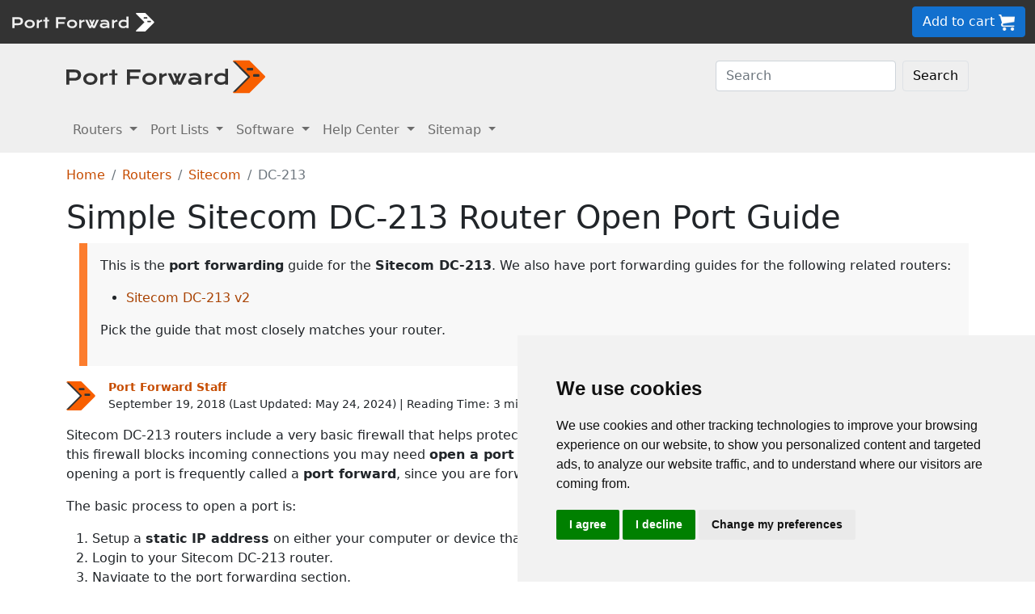

--- FILE ---
content_type: text/html
request_url: https://portforward.com/sitecom/dc-213/
body_size: 9599
content:
<!DOCTYPE html>
<html lang="en">

<head>
<script>
    var websiteName = "Port Forward";
    var privacyPolicyUrl = "https://portforward.com/privacy/";
    var googleTagManager = "GTM-PM5NC9H";
</script>

<script>
    window.dataLayer = window.dataLayer || [];
    function gtag() {
        dataLayer.push(arguments);
    }
    gtag('consent', 'default', {
        'ad_storage': 'denied',
        'ad_user_data': 'denied',
        'ad_personalization': 'denied',
        'analytics_storage': 'denied',
        'functionality_storage': 'denied'
    });
</script>

<script>(function (w, d, s, l, i) {
        w[l] = w[l] || []; w[l].push({
            'gtm.start':
                new Date().getTime(), event: 'gtm.js'
        }); var f = d.getElementsByTagName(s)[0],
            j = d.createElement(s), dl = l != 'dataLayer' ? '&l=' + l : ''; j.async = true; j.src =
                'https://www.googletagmanager.com/gtm.js?id=' + i + dl; f.parentNode.insertBefore(j, f);
    })(window, document, 'script', 'dataLayer', googleTagManager);</script>


<script type="text/javascript" src="https://www.termsfeed.com/public/cookie-consent/4.1.0/cookie-consent.js" charset="UTF-8"></script>
<script type="text/javascript" charset="UTF-8">
    document.addEventListener('DOMContentLoaded', function () {
        cookieconsent.run({
            "notice_banner_type": "simple",
            "consent_type": "express",
            "palette": "light",
            "language": "en",
            "page_load_consent_levels": ["strictly-necessary"],
            "notice_banner_reject_button_hide": false,
            "preferences_center_close_button_hide": false,
            "page_refresh_confirmation_buttons": false,
            "website_name": websiteName,
            "website_privacy_policy_url": privacyPolicyUrl,

            "callbacks": {
                "scripts_specific_loaded": (level) => {
                    console.log("Level: " + level);
                    switch (level) {

                        // functionality is personal site level
                        case 'functionality':
                            gtag('consent', 'update', {
                                'functionality_storage': 'granted',
                            });
                            break;

                        // analytics_storage is the default level
                        case 'tracking':
                            gtag('consent', 'update', {
                                'analytics_storage': 'granted'
                            });
                            break;

                        // targeting is advertising
                        case 'targeting':
                            gtag('consent', 'update', {
                                'ad_storage': 'granted',
                                'ad_user_data': 'granted',
                                'ad_personalization': 'granted'
                            });
                            break;

                        // strictly necessary cannot be turned off
                        case 'strictly-necessary':
                            gtag('consent', 'update', {
                                'ad_storage': 'denied',
                                'ad_user_data': 'denied',
                                'ad_personalization': 'denied',
                                'analytics_storage': 'denied',
                                'functionality_storage': 'denied'
                            });
                            break;
                    }
                }
            },
            "callbacks_force": true
        });
    });
</script>

    <title>Fastest Way to Forward Ports on the Sitecom DC-213 Router</title>
    <meta name="Description" content="This 4 step guide is used to open your ports for the Sitecom DC-213 router.  It takes only 5 minutes and you're done.">
    <link rel="canonical" href="https://portforward.com/sitecom/dc-213/">
    <meta charset="utf-8">
    <meta http-equiv="X-UA-Compatible" content="IE=edge">
    <meta name="viewport" content="width=device-width, initial-scale=1">
    <meta name="robots" content="all,follow">
    <meta name="keywords" content="port forward router Sitecom DC-213 1  port forward Sitecom DC-213 1 ">
    <link rel="stylesheet" href="/build/css/2/portforward.css">
    <link rel="stylesheet" type="text/css" href="/build/css/2/custom.css" id="stylesheet">

	<link rel="shortcut icon" href="/favicon.ico">
	<link rel="apple-touch-icon" sizes="180x180" href="/apple-touch-icon.png">
	<link rel="icon" type="image/png" sizes="32x32" href="/favicon-32x32.png">
	<link rel="icon" type="image/png" sizes="16x16" href="/favicon-16x16.png">
	<link rel="manifest" href="/site.webmanifest">


    <!-- Json LD-->
<meta property="og:site_name" content="portforward" />
<meta property="og:title" content="Fastest Way to Forward Ports on the Sitecom DC-213 Router" />
<meta property="og:description" content="This 4 step guide is used to open your ports for the Sitecom DC-213 router.  It takes only 5 minutes and you-re done." />
<meta property="og:url" content="https://portforward.com/sitecom/dc-213/" />
<meta property="og:type" content="article" />
<meta property="article:publisher" content="https://portforward.com" />
<meta property="article:section" content="port forwarding" />
<meta property="article:tag" content="port forwarding" />
<meta property="og:image" content="" />
<meta property="twitter:card" content="summary_large_image" />
<meta property="twitter:image" content="" />
<meta property="twitter:site" content="@portforward" />

<script type="application/ld+json">{
    "@context": "https://schema.org",
    "@type": "TechArticle",
    "headline": "Fastest Way to Forward Ports on the Sitecom DC-213 Router",
    "proficiencyLevel": "Beginner",
    "image": "",
    "author": "Port Forward Staff",
    "genre": "port forwarding",
    "keywords": "port forward router Sitecom DC-213 1  port forward Sitecom DC-213 1 ",
    "abstract": ".",
    "wordcount": "673",
    "publisher": {
        "@type": "Organization",
        "name": "Port Forward",
        "logo": {
            "@type": "ImageObject",
            "url": "https://portforward.com/build/images/logo/pf-logo-250.png"
        }
    },
    "url": "https://portforward.com/sitecom/dc-213/",
    "datePublished": "September 19, 2018",
    "dateCreated": "September 19, 2018",
    "dateModified": "May 24, 2024",
    "description": "This 4 step guide is used to open your ports for the Sitecom DC-213 router.  It takes only 5 minutes and you-re done."
}</script>

    <script>
        // -----------------------------------------------
        // getAppData
        // If the user has visited a page with an app then they should have a cookie with that app's data
        // -----------------------------------------------
        function getAppData() {
            let cookies = document.cookie.split(';').reduce((cookies, cookie) => {
                const [name, value] = cookie.split('=').map(c => c.trim());
                cookies[name] = value;
                return cookies;
            }, {});

            // Default to Xbox Live 3074
            const lastApp = cookies['lastApp'] ? unescape(cookies['lastApp']) : "Xbox Live";
            const tcpPorts = cookies['tcpPorts'] ? unescape(cookies['tcpPorts']) : "3074";
            const udpPorts = cookies['udpPorts'] ? unescape(cookies['udpPorts']) : "3074";

            setInnerHtml('tcpports', tcpPorts);
            setInnerHtml('toptcpports', tcpPorts);

            setInnerHtml('udpports', udpPorts);
            setInnerHtml('topudpports', udpPorts);

            setInnerHtml('lastapp', lastApp);
            setInnerHtml('toplastapp', lastApp);
        }

        // -----------------------------------------------
        // Set the innerHTML of a control only if that control exists
        // -----------------------------------------------
        function setInnerHtml(controlName, data) {
            let control = document.getElementById(controlName);
            if (control != null) {
                control.innerHTML = data;
            }
        }
    </script>

    <script>
        function addLoadEvent(func) {
            var oldonload = window.onload;
            if (typeof window.onload != 'function') {
                window.onload = func;
            } else {
                window.onload = function () {
                    if (oldonload) {
                        oldonload();
                    }
                    func();
                }
            }
        }
    </script>
</head>


<body onload="setArticleId(3889);">
    <div class="container-fluid sticky-top bg-dark text-white py-2 d-none d-lg-block">
    <div class="row align-items-center">
        <div class="col-auto me-auto">
            <a href="https://portforward.com/" aria-label="Port forward name and logo">
                <img src="/build/images/bootstrap/portforward-light.svg" alt="Port forward name logo in white" width="150" height="38" class="d-inline-block align-middle">

                <img src="/build/images/bootstrap/pf-logo-white.svg" alt="Port forward chevron logo in white" width="25" height="25" class="d-inline-block align-middle">
            </a>
        </div>

        <div class="col">
            <ul id="fadeawayNavbar">
                <li class="ps-0"><a href="https://portforward.com/router.htm" class="link-light">Routers</a></li>
                <li class="ps-3"><a href="https://portforward.com/ports/a/" class="link-light">Port Lists</a></li>
                <li class="ps-3"><a href="https://portforward.com/store/pfconfig.cgi" class="link-light">Software</a></li>
                <li class="ps-3"><a href="https://portforward.com/guides.htm" class="link-light">Help Center</a></li>
                <li class="ps-3"><a href="https://portforward.com/sitemap/" class="link-light">Sitemap</a></li>
                <li class="ps-3"><a href="https://portforward.com/search/" aria-label="search"><img src="/build/images/icons/magnify.svg" alt="Search our site" width="21" height="21" class="text-light"></a></li>
            </ul>
        </div>

        <div class="col-auto">
            <a class="btn btn-secondary btn-md" href="https://secure.portforward.com/shopping-cart/" role="button">Add to cart <img src="/build/images/shopping-cart/shopping-cart-50x50.png" class="img-fluid" height="20px" width="20px" alt="port forward shopping cart"></a>
        </div>
    </div>
</div>

<div class="container-fluid sticky-top bg-dark text-white py-2 d-block d-lg-none">
    <div class="row align-items-center">
        <div class="col-auto me-auto">
            <a href="https://portforward.com/" aria-label="Port forward name and logo">
                <img src="/build/images/bootstrap/portforward-light.svg" alt="Port forward name logo in white" width="150" height="38" class="d-inline-block align-middle">

                <img src="/build/images/bootstrap/pf-logo-white.svg" alt="Port forward chevron logo in white" width="25" height="25" class="d-inline-block align-middle">
            </a>
        </div>

        


        <div class="col-auto">
            <a class="btn btn-secondary btn-md" href="https://secure.portforward.com/shopping-cart/" role="button">Add to cart <img src="/build/images/shopping-cart/shopping-cart-50x50.png" class="img-fluid" height="20px" width="20px" alt="port forward shopping cart"></a>
        </div>
    </div>
</div>
    <nav class="navbar navbar-expand-md navbar-light bg-light">
    <div class="container">
        <a class="navbar-brand" href="https://portforward.com/" aria-label="Port forward name and logo in dark">
            <img src="/build/images/bootstrap/portforward-dark.svg" alt="port forward logo in dark" width="200" height="50"
                alt="Port forward name logo in gray" class="d-inline-block align-text-top">
            <img src="/build/images/bootstrap/pf-logo.svg" alt="port forward logo" width="40" height="50"
                alt="Port forward chevron logo in orange" class="d-inline-block align-text-top">
        </a>

        <button class="navbar-toggler" type="button" data-bs-toggle="collapse" data-bs-target=".multi-collapse"
            aria-controls="dropdownList" aria-expanded="false" aria-label="Toggle navigation">
            <span class="navbar-toggler-icon"></span>
        </button>

        <div class="ms-auto d-none d-md-block">
            <form class="d-flex" action="/search/" method="POST" enctype="multipart/form-data" accept-charset="UTF-8">
                <input class="form-control me-2" name="search" type="search" placeholder="Search" aria-label="Search">
                <button class="btn btn-light border" type="submit">Search</button>
            </form>
        </div>
    </div>
    <br>
</nav>

<nav class="navbar navbar-expand-md navbar-light bg-light">
    <div class="container">
        <div class="collapse navbar-collapse multi-collapse">
            <ul class="navbar-nav me-auto mb-2 mb-lg-0">
                <li class="nav-item dropdown">
                    <a href="https://portforward.com/router.htm" class="nav-link dropdown-toggle" id="routersDropdown"
                        role="button" data-bs-toggle="dropdown" aria-expanded="false">
                        Routers
                    </a>
                    <ul class="dropdown-menu" aria-labelledby="routersDropdown">
                        <li><a class="dropdown-item fw-bold" href="https://portforward.com/router.htm">List of Routers</a>
                        </li>
                        <li>
                            <hr class="dropdown-divider">
                        </li>
                        <li><a class="dropdown-item" href="https://portforward.com/how-to-port-forward/">How To Port Forward</a></li>
                        <li><a class="dropdown-item" href="https://portforward.com/networking/routers_ip_address.htm">How To Find Router IP Address</a></li>
                        <li><a class="dropdown-item" href="https://portforward.com/router-login/">How To Login to Your Router</a></li>
                        <li><a class="dropdown-item" href="https://portforward.com/router-password/">Router Passwords</a></li>
                        <li><a class="dropdown-item" href="https://portforward.com/router.htm">Router Screenshots</a>
                        </li>
                        <li><a class="dropdown-item" href="https://portforward.com/help/doublerouterportforwarding.htm">Double Router Forwarding</a></li>
                        <li><a class="dropdown-item" href="https://portforward.com/how-to-port-forward/">How to Open a Port</a></li>
                        <li><a class="dropdown-item" href="https://portforward.com/open-port/">How to Check for Open Ports</a></li>
                    </ul>

                </li>
                <li class="nav-item dropdown">
                    <a href="https://portforward.com/ports/a/" class="nav-link dropdown-toggle" id="portListsDropdown"
                        role="button" data-bs-toggle="dropdown" aria-expanded="false">
                        Port Lists
                    </a>
                    <ul class="dropdown-menu" aria-labelledby="portListsDropdown">
                        <li><a class="dropdown-item fw-bold" href="https://portforward.com/ports/a/">List of Ports</a></li>
                        <li>
                            <hr class="dropdown-divider">
                        </li>
                        <li><a class="dropdown-item" href="https://portforward.com/games/">Port Forward - Games</a></li>
                        <li><a class="dropdown-item" href="https://portforward.com/apps/">Port Forward - Apps (VNC, Remote Desktop)</a></li>
                        <li><a class="dropdown-item" href="https://portforward.com/iot/">Port Forward - Internet of Things (SmartHome, MQTT)</a></li>

                        <li><a class="dropdown-item" href="https://portforward.com/media-servers/">Port Forward - Media Servers (Plex, Emby, Jellyfin)</a></li>
                        <li><a class="dropdown-item" href="https://portforward.com/file-sharing/">Port Forward - File Sharing (Torrent, DC++)</a></li>
                        
                        <li><a class="dropdown-item" href="https://portforward.com/camera/">Port Forward - Security Cameras</a></li>
                        <li><a class="dropdown-item" href="https://portforward.com/platform/">Port Forward - Gaming Platforms</a></li>
                        <li><a class="dropdown-item" href="https://portforward.com/game-servers/">Port Forward - Game Servers (Minecraft, Rust)</a></li>
                        
                        <li><a class="dropdown-item" href="https://portforward.com/dvr/">Port Forward - DVR</a></li>
                        <li><a class="dropdown-item" href="https://portforward.com/nas/">Port Forward - NAS</a></li>
                        <li><a class="dropdown-item" href="https://portforward.com/voip/">Port Forward - VOIP</a></li>
                        <li>
                            <hr class="dropdown-divider">
                        </li>
                        <li><a class="dropdown-item" href="https://portforward.com/genres/">Port Forward Games</a></li>
                        <li><a class="dropdown-item" href="https://portforward.com/portforward-two-xboxes/">Port Forward Two Xboxes</a></li>
                        <li><a class="dropdown-item" href="https://portforward.com/networking/staticip.htm">Setup a Static IP Address</a></li>
                        <li><a class="dropdown-item" href="https://portforward.com/games/walkthroughs/games.htm">Game Walkthroughs</a></li>
                    </ul>

                </li>
                <li class="nav-item dropdown">
                    <a href="https://portforward.com/store/pfconfig.cgi" class="nav-link dropdown-toggle"
                        id="softwareDropdown" role="button" data-bs-toggle="dropdown" aria-expanded="false">
                        Software
                    </a>
                    <ul class="dropdown-menu" aria-labelledby="softwareDropdown">
                        <li><a class="dropdown-item fw-bold" href="https://portforward.com/store/pfconfig.cgi">Network Utilities</a></li>
                        <li>
                            <hr class="dropdown-divider">
                        </li>
                        <li><a class="dropdown-item" href="https://portforward.com/software/why-choose-port-forward/">Why Choose Port Forward</a></li>
                        <li><a class="dropdown-item" href="https://portforward.com/store/videos.htm">Product Tour</a></li>
                        <li><a class="dropdown-item" href="https://portforward.com/store/pfconfig.cgi#steps">How Network Utilities Works</a></li>
                        <li><a class="dropdown-item" href="https://portforward.com/store/pfconfig.cgi#features">Software Features</a></li>
                        <li><a class="dropdown-item" href="https://portforward.com/software/screenshots/">Software Screenshots</a></li>
                        <li><a class="dropdown-item" href="https://portforward.com/software/testimonials/">Customer Testimonials</a></li>
                    </ul>

                </li>
                <li class="nav-item dropdown">
                    <a href="/how-to-port-forward/" class="nav-link dropdown-toggle" id="networkingDropdown"
                        role="button" data-bs-toggle="dropdown" aria-expanded="false">
                        Help Center
                    </a>
                    <ul class="dropdown-menu" aria-labelledby="networkingDropdown">
                        <li><a class="dropdown-item fw-bold" href="https://portforward.com/guides.htm">Help Center - More links</a></li>
                        <li>
                            <hr class="dropdown-divider">
                        </li>
                        <li><a class="dropdown-item" href="https://portforward.com/how-to-port-forward/">How To Port Forward</a></li>
                        <li><a class="dropdown-item" href="https://portforward.com/dhcp-reservation/">DHCP Reservation</a></li>
                        <li><a class="dropdown-item" href="https://portforward.com/networking/staticip.htm">Configuring a Static IP Address</a></li>
                        <li><a class="dropdown-item" href="https://portforward.com/router-login/">How To Login to Your Router</a></li>
                        <li><a class="dropdown-item" href="https://portforward.com/find-router-ip-address-windows-11/">Find your router's IP Address in Windows 11</a></li>
                        <li><a class="dropdown-item" href="https://portforward.com/find-router-ip-address-windows-10/">Find your router's IP Address in Windows 10</a></li>
                        <li><a class="dropdown-item" href="https://portforward.com/find-windows-11-ip-address/">Find your computer's IP Address in Windows 11</a></li>
                        <li><a class="dropdown-item" href="https://portforward.com/router-password/">Default router usernames and passwords</a></li>
                        <li><a class="dropdown-item" href="https://portforward.com/ipaddress/">What's my External IP Address</a></li>
                        <li><a class="dropdown-item" href="https://portforward.com/open-port/">How to check for open ports</a></li>
                        <li>
                            <hr class="dropdown-divider">
                        </li>
                        <li><a class="dropdown-item" href="https://setuprouter.com/">How to set up your router</a></li>
                        <li><a class="dropdown-item" href="https://portforward.com/games/">How to port forward games</a></li>
                        <li><a class="dropdown-item" href="https://portforward.com/nat-types/">NAT Types Defined</a></li>
                        <li><a class="dropdown-item" href="https://portforward.com/portforward-two-xboxes/">How to port forward two Xboxes</a></li>
                        <li><a class="dropdown-item" href="https://portforward.com/softwareguides/minecraft/portforward-minecraft.htm">How to port forward Minecraft Server</a></li>
                        <li><a class="dropdown-item" href="https://portforward.com/softwareguides/utorrent/utorrent.htm">How to use uTorrent</a></li>
                        <li><a class="dropdown-item" href="https://portforward.com/networking/dhcp.htm">Understanding DHCP</a></li>
                    </ul>
                </li>


                <li class="nav-item dropdown">
                    <a href="/sitemap/" class="nav-link dropdown-toggle" id="moreDropdown" role="button"
                        data-bs-toggle="dropdown" aria-expanded="false">
                        Sitemap
                    </a>
                    <ul class="dropdown-menu" aria-labelledby="moreDropdown">
                        <li><a class="dropdown-item fw-bold" href="https://portforward.com/search/">Search</a></li>
                        <li>
                            <hr class="dropdown-divider">
                        </li>
                        <li><a class="dropdown-item" href="https://portforward.com/games/">Games</a></li>
                        <!-- <li><a class="dropdown-item" href="https://portforward.com/software.htm">Applications</a></li> -->
                        <li><a class="dropdown-item" href="https://portforward.com/ports/a/">All Ports</a></li>
                        <li><a class="dropdown-item" href="https://portforward.com/games/walkthroughs/games.htm">Game Walkthroughs</a></li>
                        <li><a class="dropdown-item" href="https://portforward.com/about/">About Us</a></li>
                        <li><a class="dropdown-item" href="https://portforward.com/sitemap/">Sitemap</a></li>
                    </ul>
                </li>
            </ul>
        </div>
    </div>

</nav>

    

        <div class="container">
            <nav aria-label="breadcrumb" class="mt-3">
    <ol class="breadcrumb">
        <li class="breadcrumb-item"><a href="/">Home</a></li>
        <li class="breadcrumb-item"><a href="https://portforward.com/routers.htm">Routers</a></li>
        <li class="breadcrumb-item"><a href="/sitecom/">Sitecom</a></li>
        <li class="breadcrumb-item active" aria-current="page">DC-213</li>
    </ol>
</nav>

            <h1>Simple Sitecom DC-213 Router Open Port Guide</h1>
<blockquote>
<p>This is the <strong>port forwarding</strong> guide for the <strong>Sitecom DC-213</strong>. We also have port forwarding guides for the following related routers:</p>
<ul>
<li><a href="https://portforward.com/sitecom/dc-213/v2/">Sitecom DC-213 v2</a></li>
</ul>
<p>Pick the guide that most closely matches your router.</p>
</blockquote>


<div class="d-flex align-items-center mb-3" data-nosnippet="data-nosnippet">
    <div class="flex-shrink-0">
        <img src="/build/images/author/port-forward-staff/pf-logo.svg" alt="Thumbnail image of Port Forward Staff" height="36" width="36" class="d-inline-block align-middle ">
    </div>
    <div class="flex-grow-1 ms-3 small">
        <a href="/about/"><strong>Port Forward Staff</strong></a>
        <br>
        <div style="display: inline-block;">
            September 19, 2018 (Last Updated: <time datetime="2024-05-24T22:24:28Z">May 24, 2024</time>) | Reading Time: 3 minutes
        </div>
    </div>
</div>

            <article>
						
                <p>Sitecom DC-213 routers include a very basic firewall that helps protect your home network form unwanted access from the internet. Since this firewall blocks incoming connections you may need <strong>open a port</strong> through it for certain games and applications. This process of opening a port is frequently called a <strong>port forward</strong>, since you are forwarding a port from the internet to your home network.</p>
<p>The basic process to open a port is:</p>
<ol>
<li>Setup a <strong>static IP address</strong> on either your computer or device that you want to forward a port to.</li>
<li>Login to your Sitecom DC-213 router.</li>
<li>Navigate to the port forwarding section.
<ul>
<li>Click the <strong>Configuration</strong> link.</li>
<li>Click the <strong>Virtual Servers</strong> button.</li>
</ul>
</li>
<li>Create a <strong>port forward entry</strong>.</li>
</ol>
<p>While these steps might seem difficult at first, we will walk you through each step for your Sitecom DC-213 router.</p>

<div class="bg-light p-3 m-0 p-md-3 m-md-2 p-lg-5 m-lg-5 rounded-3 border border-1">
    <div class="row">
        <div class="col m-auto">
            <p class="">We think that forwarding a port should be easy. That's why we created <a href="https://portforward.com/store/pfconfig.cgi">Network Utilities</a>. Our software does everything that you need to forward a port.</p>            </p>
            
            <p><a href="https://portforward.com/software/download-instructions/network-utilities/">Get Started Now!</a></p>
            
            <h4>When you use Network Utilities you get your port forwarded right now!</h4>
                    
        </div>

        <div class="col col-auto m-auto text-center">
            <a href="https://portforward.com/store/pfconfig.cgi"><img class="img-fluid mt-3 mt-md-0" src="/build/images/network-utilities-software-300.jpg"></a>
        </div>
    </div>
    

</div>
<div class="clear"></div>
<h4>Step 1</h4>
<p>It is important to setup a <strong>static ip address</strong> in the device that you are forwarding a port to. This ensures that your ports will remain open even after your device reboots.</p>
<ul class="list">
	<li><strong>Recommended</strong> - Our free <a href="https://portforward.com/store/pfconfig.cgi">Static IP Setter</a> will set up a static IP address for you.</li>
    <li>Another way to get a permanent IP address is to set up a DHCP reservation.</li>
    <li>Or, manually create a static ip address with our <a href="https://portforward.com/networking/staticip.htm">Static IP Guides</a>.
</ul>

<p>This step is important because you want a permanent IP address in your device. If you do not set up a permanent IP address in your device, then when you device reboots it may get a new IP address.</p>

<h3>Use a VPN Instead</h3>
<p>Have you considered <a href="https://go.nordvpn.net/aff_c?offer_id=15&aff_id=101626">using a VPN</a> instead of forwarding a port? For most users, a VPN is a much simpler and more secure choice than forwarding a port.</p>

<a href="https://go.nordvpn.net/aff_c?offer_id=15&aff_id=101626">
    <img src="/build/images/partner/nordvpn/in-article-large/current.png"  class="img-fluid" alt="NordVPN faster than ever deal!" height="300" width="1500">
</a>

<p class="mt-3">We use and recommend <a href="https://go.nordvpn.net/aff_c?offer_id=15&aff_id=101626">NordVPN</a> because not only is it the fastest VPN, it includes a new feature called Meshnet that makes forwarding a port no longer necessary for most applications. With NordVPN Meshnet, you can connect to your devices from anywhere in the world, completely secure, over a highly encrypted VPN tunnel.</p>

<blockquote style="border-left: 0px;">
    Every time you click on one of our affiliate links, such as <a href='https://go.nordvpn.net/aff_c?offer_id=15&aff_id=101626'>NordVPN</a>, we get a little kickback for introducing you to the service. Think of us as your VPN wingman.
</blockquote>


<h4>Step 2</h4>
<p>Now we are going to login to your Sitecom DC-213 router. Your router has a web interface, so you will login to it using your web browser.
This can be either Chrome, Firefox, Internet Explorer, or Edge. It usually does not matter which browser you choose to use.</p>
<p>Open up your web browser and find the <strong>address bar</strong>. It should look something like this:</p>
<figure class="figure">
    <img class="img-fluid my-3" src="/build/images/address-bar.webp" alt="Image of a browser address bar" width="542" height="150">
    <figcaption class="figure-caption text-end">Browser address bar</figcaption>
</figure>
<p>Above is an example of what a web browser address bar looks like. Find the address bar in your router and type in your router's IP address.</p>
<blockquote>
<p>The default Sitecom DC-213 IP Address is: <strong>192.168.1.254</strong></p>
</blockquote>
<p>After entering the IP address of your router you can simply press enter. If all goes well you will see the following screen:</p>
<figure class="figure">
  <picture>
    <source media="(max-width: 1024px)" srcset="dc-2131-small.webp">
    <img src="dc-2131-small.webp" class="img-fluid" alt="Sitecom DC-213" height="275" width="437">
  </picture>
  <figcaption class="figure-caption text-end">Sitecom DC-213.</figcaption>
</figure>
<p>You should see a box prompting you for your username and password.</p>
<ul class="list-group">
    <li class="list-group-item">The Default Sitecom DC-213 Router Username is: <strong><b>admin</b></strong></li>
    <li class="list-group-item">The Default Sitecom DC-213 Router Password is: <strong><b>password</b></strong></li>
</ul>

<p>Enter your username and password, and then click the <strong><strong>Login</strong></strong> button to log in to your Sitecom DC-213 router.</p>
<blockquote>
<h3>Sitecom Usernames and Passwords</h3>
<p>If your username and password do not work then please visit our <strong><a href="https://portforward.com/sitecom/passwords/">Default Sitecom Router Passwords</a></strong> page.</p>
<p>If you still can't login to your router because you forgot your Sitecom DC-213 router username and password, use our <a href="https://portforward.com/networking/forgot-router-password.htm"><strong>How to Reset a Router Password</strong></a> guide to set your Sitecom DC-213 router back to its factory settings.</p>
</blockquote>
<h4>Step 3</h4>
<p>Now we need to find the <strong>port forwarding</strong> section in your router. Here's how you do it. Starting from the first page in your router:</p>
<figure class="figure">
  <picture>
    <source media="(max-width: 1024px)" srcset="dc-2132-small.webp">
    <img src="dc-2132-small.webp" loading="lazy" class="img-fluid" alt="Sitecom DC-213" height="295" width="510">
  </picture>
  <figcaption class="figure-caption text-end">Sitecom DC-213.</figcaption>
</figure>
<p>Click the <strong>Configuration</strong> link near the left of the page.</p>
<figure class="figure">
  <picture>
    <source media="(max-width: 1024px)" srcset="dc-2133-small.webp">
    <img src="dc-2133-small.webp" loading="lazy" class="img-fluid" alt="Sitecom DC-213" height="282" width="510">
  </picture>
  <figcaption class="figure-caption text-end">Sitecom DC-213.</figcaption>
</figure>
<p>Click the <strong>Virtual Servers</strong> button near the top of the page.</p>
<figure class="figure">
  <picture>
    <source media="(max-width: 1024px)" srcset="dc-2134-small.webp">
    <img src="dc-2134-small.webp" loading="lazy" class="img-fluid" alt="Sitecom DC-213" height="286" width="510">
  </picture>
  <figcaption class="figure-caption text-end">Sitecom DC-213.</figcaption>
</figure>
<h4>Step 4</h4>
<blockquote>
	<p>Here are the ports to forward for <strong><span id="lastapp">Xbox Live</span></strong>:</p>
	<ul class="mb-2">
		<li>TCP Ports: <span id="tcpports">3074</span></li>
		<li>UDP Ports: <span id="udpports">3074</span></li>
    </ul>
	<p>If you are looking for the ports for a different application you can find it by either:</p>
	<ul>
		<li>Browsing our <a href="https://portforward.com/games/">List of Games</a></li>
		<li>Check out our our <a href="https://portforward.com/genres/">List of Games by Genre</a></li>
		<li>See our <a href="https://portforward.com/ports/a/">List of all Applications</a></li>
	</ul>
</blockquote>

<p>Don't forget to <a href="https://go.nordvpn.net/aff_c?offer_id=15&aff_id=101626">sign up for NordVPN's promo deal</a> before it's gone.</p>

<a href="https://go.nordvpn.net/aff_c?offer_id=15&aff_id=101626">
<img src="/build/images/partner/nordvpn/in-article-small/current.png" class="img-fluid" alt="NordVPN faster than ever deal!" height="90" width="729">
</a>

<div class="mt-2">
<p>You might notice that most of our site doesn't have ads on it. This is because we use partnerships with companies like <a href='https://go.nordvpn.net/aff_c?offer_id=15&aff_id=101626'>NordVPN</a> to keep the site running. Thank you for supporting us by using our referral links.</p>
</div>

<p>Put a number that has not yet been in the <strong>ID</strong> box.</p>
<p>Enter the same port number to be forwarded into both the <strong>Public Port</strong> and the <strong>Private Port</strong> boxes.</p>
<p>Select the protocol type using the <strong>Port Type</strong> radio button. If you need both TCP and UDP then create a duplicate configuration.</p>
<p>The first configuration needs to have TCP selected while the second one has UDP selected.</p>
<p>Enter the IP address that you are forwarding ports to in the <strong>Host IP Address</strong> box. This is either the IP address of a computer or the IP address of another device on your network.</p>
<p>Click the <strong>Add This Setting</strong> button when you are finished.</p>
<p>Click the <strong>Save</strong> button near the top of the page.</p>
<figure class="figure">
  <picture>
    <source media="(max-width: 1024px)" srcset="dc-2135-small.webp">
    <img src="dc-2135-small.webp" loading="lazy" class="img-fluid" alt="Sitecom DC-213" height="290" width="510">
  </picture>
  <figcaption class="figure-caption text-end">Sitecom DC-213.</figcaption>
</figure>
<p>When you're finished, click <strong>Submit</strong> near the center of the screen to save your changes.</p>
<h3>Test if Your Ports are Open</h3>
<p>Now that you have forwarded ports on the Sitecom DC-213 you should test to see if your ports are forwarded correctly.</p>
<p>To test if your port has been properly forwarded, you can use our <a href="https://portforward.com/store/pfconfig.cgi"><strong>Network Utilities</strong></a> tool, which includes a free Open Port Checker.
Our Open Port Check tool is the only online port checking tool with <strong>Guaranteed Results</strong>.</p>

                
            </article>
        </div>
<div class="container mt-4 mb-4">
<h3>More From Portforward</h3>
<div class="row row-cols-1 row-cols-sm-2 row-cols-lg-4 g-4 mt-4 mb-5">
<div class="col">
    <a class="text-dark" href="https://portforward.com/madden-nfl-23/">
        <div class="card rounded-3 text-center hoverbutton">
            <img src="https://portforward.com/madden-nfl-23/thumbnail.webp" loading="lazy" class="card-img-top img-fluid" alt="Madden NFL 23 game cover artwork featuring John Madden" width="300" height="168">
            <div class="card-body d-flex flex-column">
                <p class="card-title fs-5 fw-bold">Forwarding Ports in Your Router for Madden NFL 23</p>
                <p class="card-text mb-4">Forwarding ports can help improve online connections in Madden NFL 23 and enable you to connect with others more easily.</p>
            </div>
            <div class="card-footer">More Info</div>
        </div>
    </a>
</div>
<div class="col">
    <a class="text-dark" href="https://portforward.com/pokemon-scarlet/">
        <div class="card rounded-3 text-center hoverbutton">
            <img src="https://portforward.com/pokemon-scarlet/thumbnail.webp" loading="lazy" class="card-img-top img-fluid" alt="Pokémon Scarlet cover artwork featuring featuring Koraidon" width="300" height="168">
            <div class="card-body d-flex flex-column">
                <p class="card-title fs-5 fw-bold">Opening Ports for Pokémon Scarlet using Your Router</p>
                <p class="card-text mb-4">You can help improve your online connections in Pokémon Scarlet by forwarding some ports in your router.</p>
            </div>
            <div class="card-footer">More Info</div>
        </div>
    </a>
</div>
<div class="col">
    <a class="text-dark" href="https://portforward.com/street-fighter-v/">
        <div class="card rounded-3 text-center hoverbutton">
            <img src="https://portforward.com/street-fighter-v/thumbnail.webp" loading="lazy" class="card-img-top img-fluid" alt="Street Fighter V Champion Edition artwork featuring Ryu, Chun-Li, and Urien" width="300" height="168">
            <div class="card-body d-flex flex-column">
                <p class="card-title fs-5 fw-bold">How to Port Forward Street Fighter V in Your Router</p>
                <p class="card-text mb-4">Forward some ports in your router to connect with others more easily and improve online connections in Street Fighter V</p>
            </div>
            <div class="card-footer">More Info</div>
        </div>
    </a>
</div>
<div class="col">
    <a class="text-dark" href="https://portforward.com/sniper-elite-5/">
        <div class="card rounded-3 text-center hoverbutton">
            <img src="https://portforward.com/sniper-elite-5/thumbnail.webp" loading="lazy" class="card-img-top img-fluid" alt="Thumbnail for Sniper Elite 5" width="300" height="168">
            <div class="card-body d-flex flex-column">
                <p class="card-title fs-5 fw-bold">How to Forward Ports in Your Router for Sniper Elite 5</p>
                <p class="card-text mb-4">Forwarding some ports in your router for Sniper Elite 5 can help improve your online multiplayer connections.</p>
            </div>
            <div class="card-footer">More Info</div>
        </div>
    </a>
</div>
<div class="col">
    <a class="text-dark" href="https://portforward.com/softwareguides/minecraft/portforward-minecraft/">
        <div class="card rounded-3 text-center hoverbutton">
            <img src="https://portforward.com/softwareguides/minecraft/portforward-minecraft/thumbnail.webp" loading="lazy" class="card-img-top img-fluid" alt="Automatic port forwarding software PFConfig." width="300" height="168">
            <div class="card-body d-flex flex-column">
                <p class="card-title fs-5 fw-bold">Port Forwarding and Hosting a Minecraft Server</p>
                <p class="card-text mb-4">This guide provides detailed instructions on how to host a Minecraft game server including complete walkthroughs on how to port forward for Minecraft.</p>
            </div>
            <div class="card-footer">More Info</div>
        </div>
    </a>
</div>
<div class="col">
    <a class="text-dark" href="https://portforward.com/tom-clancys-rainbow-six-extraction/">
        <div class="card rounded-3 text-center hoverbutton">
            <img src="https://portforward.com/tom-clancys-rainbow-six-extraction/thumbnail.webp" loading="lazy" class="card-img-top img-fluid" alt="Tom Clancy's Rainbow Six: Extraction" width="300" height="168">
            <div class="card-body d-flex flex-column">
                <p class="card-title fs-5 fw-bold">Creating a Port Forward in Your Router for Tom Clancy's Rainbow Six: Extraction</p>
                <p class="card-text mb-4">Forward some ports for Rainbow Six: Extraction in your router to more easily connect with friends and improve online connections.</p>
            </div>
            <div class="card-footer">More Info</div>
        </div>
    </a>
</div>
<div class="col">
    <a class="text-dark" href="https://portforward.com/call-of-duty-warzone-20/">
        <div class="card rounded-3 text-center hoverbutton">
            <img src="https://portforward.com/call-of-duty-warzone-20/thumbnail.webp" loading="lazy" class="card-img-top img-fluid" alt="Call of Duty: Warzone 2.0 game artwork featuring a trio about to drop" width="300" height="168">
            <div class="card-body d-flex flex-column">
                <p class="card-title fs-5 fw-bold">Port Forwarding on Your Router for Call of Duty: Warzone 2.0</p>
                <p class="card-text mb-4">You can help improve your mulitplayer experiences in Call of Duty: Warzone 2.0 by forwarding some ports in your router.</p>
            </div>
            <div class="card-footer">More Info</div>
        </div>
    </a>
</div>
<div class="col">
    <a class="text-dark" href="https://portforward.com/call-of-duty-modern-warfare-ii/">
        <div class="card rounded-3 text-center hoverbutton">
            <img src="https://portforward.com/call-of-duty-modern-warfare-ii/thumbnail.webp" loading="lazy" class="card-img-top img-fluid" alt="Call of Duty: Modern Warfare II game cover artwork" width="300" height="168">
            <div class="card-body d-flex flex-column">
                <p class="card-title fs-5 fw-bold">How to Open a Port in Your Router for Call of Duty: Modern Warfare II</p>
                <p class="card-text mb-4">You can help improve connections and connect with others in Call of Duty: Modern Warfare II more easily by forwarding some ports.</p>
            </div>
            <div class="card-footer">More Info</div>
        </div>
    </a>
</div>
</div>
</div>

        <footer>
    <div class="py-2 bg-dark text-light">
        <div class="mb-2 ms-2">
            <a href="/" aria-label="Port forward name and logo"><img src="/build/images/bootstrap/portforward-light.svg" width="200px" height="25px" alt="Port forward name logo in white"> <img src="/build/images/bootstrap/pf-logo.svg" width="40px" height="40px" alt="Port forward chevron logo in orange"></a>
        </div>
        <div class="container">

            <div class="row">
                <div class="col col-2 d-sm-none d-md-block"></div>
                <div class="col col-12 col-md-3">
                    <p class="text-info-light">Support</p>
                    <ul class="contact-info list-unstyled">

                        <li><a class="text-light" href="https://secure.portforward.com/websupport/">Network Utilities Support</a></li>
                        <li><a class="text-light" href="https://portforward.com/support.htm">Our Support Model</a></li>
                        <li><a class="text-light" href="https://portforward.com/guides.htm">Networking Guides</a></li>


                    </ul>
                </div>
                <div class="col col-12 col-md-3">
                    <p><a href="/sitemap/" class="text-info-light">Sitemap</a></p>
                    <ul class="links list-unstyled">

                        <li><a class="text-light" href="https://portforward.com">Home</a></li>
                        <li><a class="text-light" href="https://portforward.com/store/pfconfig.cgi">Network Software</a></li>
                        <li><a class="text-light" href="https://portforward.com/router.htm">All Routers</a></li>
                        <li><a class="text-light" href="https://portforward.com/ports/a/">All Ports</a></li>
                        <li><a class="text-light" href="https://portforward.com/games/">Games</a></li>

                    </ul>
                </div>
                <div class="col col-12 col-md-3">
                    <p class="text-info-light">About</p>
                    <ul class="links list-unstyled">
                        <li><a class="text-light" href="https://portforward.com/about/">About Us</a></li>
                        <li><a class="text-light" href="https://portforward.com/privacy/">Privacy Policy</a></li>
                        <li><a class="text-light" href="#" id="open_preferences_center">Cookie Preferences</a></li>
                        <li><a class="text-light" href="https://portforward.com/store/pfconfig.cgi"><button class="btn btn-small btn-primary-light bg-gradient" type="submit">Network Utilities</button></a></li>
                    </ul>
                </div>

                <div class="col col-1"></div>
            </div>
        </div>
    </div>
</footer>
<script>
    getAppData();
</script>

<script src="/build/js/bootstrap.bundle.min.js"></script>
<!-- <script src="https://cdn.jsdelivr.net/npm/bootstrap@5.0.1/dist/js/bootstrap.bundle.min.js" integrity="sha384-gtEjrD/SeCtmISkJkNUaaKMoLD0//ElJ19smozuHV6z3Iehds+3Ulb9Bn9Plx0x4" crossorigin="anonymous"></script> -->
<script type="text/javascript" src="/build/js/portforward.js"></script>
        <!-- id:3889 -->
</body>

</html>
